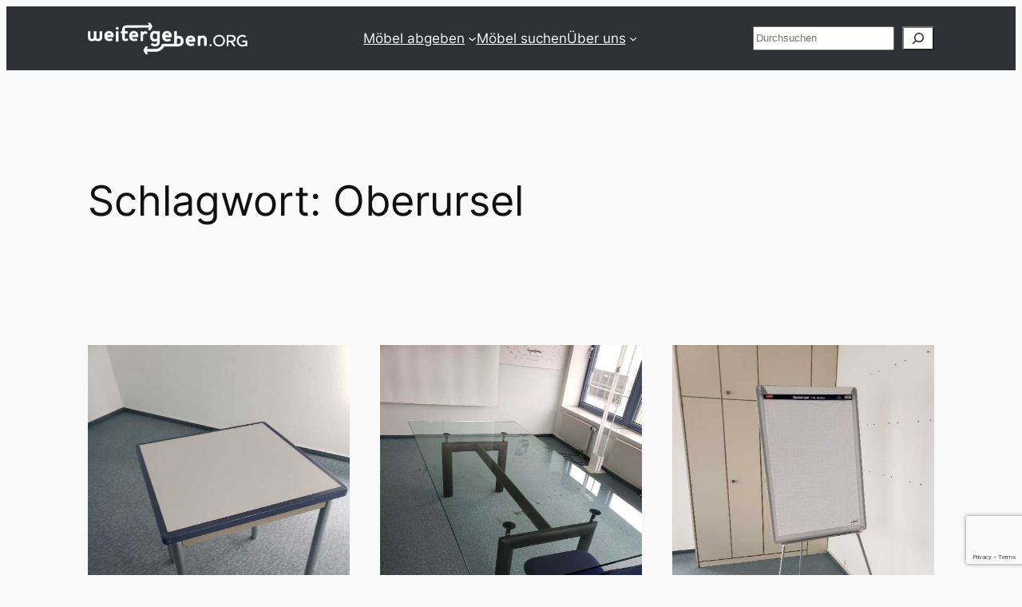

--- FILE ---
content_type: text/html; charset=utf-8
request_url: https://www.google.com/recaptcha/api2/anchor?ar=1&k=6LcxzdMZAAAAACAXchmsJ-XMhvKCGnmK808rOF80&co=aHR0cHM6Ly93ZWl0ZXJnZWJlbi5vcmc6NDQz&hl=en&v=PoyoqOPhxBO7pBk68S4YbpHZ&size=invisible&anchor-ms=20000&execute-ms=30000&cb=kw5fc39itgd6
body_size: 48800
content:
<!DOCTYPE HTML><html dir="ltr" lang="en"><head><meta http-equiv="Content-Type" content="text/html; charset=UTF-8">
<meta http-equiv="X-UA-Compatible" content="IE=edge">
<title>reCAPTCHA</title>
<style type="text/css">
/* cyrillic-ext */
@font-face {
  font-family: 'Roboto';
  font-style: normal;
  font-weight: 400;
  font-stretch: 100%;
  src: url(//fonts.gstatic.com/s/roboto/v48/KFO7CnqEu92Fr1ME7kSn66aGLdTylUAMa3GUBHMdazTgWw.woff2) format('woff2');
  unicode-range: U+0460-052F, U+1C80-1C8A, U+20B4, U+2DE0-2DFF, U+A640-A69F, U+FE2E-FE2F;
}
/* cyrillic */
@font-face {
  font-family: 'Roboto';
  font-style: normal;
  font-weight: 400;
  font-stretch: 100%;
  src: url(//fonts.gstatic.com/s/roboto/v48/KFO7CnqEu92Fr1ME7kSn66aGLdTylUAMa3iUBHMdazTgWw.woff2) format('woff2');
  unicode-range: U+0301, U+0400-045F, U+0490-0491, U+04B0-04B1, U+2116;
}
/* greek-ext */
@font-face {
  font-family: 'Roboto';
  font-style: normal;
  font-weight: 400;
  font-stretch: 100%;
  src: url(//fonts.gstatic.com/s/roboto/v48/KFO7CnqEu92Fr1ME7kSn66aGLdTylUAMa3CUBHMdazTgWw.woff2) format('woff2');
  unicode-range: U+1F00-1FFF;
}
/* greek */
@font-face {
  font-family: 'Roboto';
  font-style: normal;
  font-weight: 400;
  font-stretch: 100%;
  src: url(//fonts.gstatic.com/s/roboto/v48/KFO7CnqEu92Fr1ME7kSn66aGLdTylUAMa3-UBHMdazTgWw.woff2) format('woff2');
  unicode-range: U+0370-0377, U+037A-037F, U+0384-038A, U+038C, U+038E-03A1, U+03A3-03FF;
}
/* math */
@font-face {
  font-family: 'Roboto';
  font-style: normal;
  font-weight: 400;
  font-stretch: 100%;
  src: url(//fonts.gstatic.com/s/roboto/v48/KFO7CnqEu92Fr1ME7kSn66aGLdTylUAMawCUBHMdazTgWw.woff2) format('woff2');
  unicode-range: U+0302-0303, U+0305, U+0307-0308, U+0310, U+0312, U+0315, U+031A, U+0326-0327, U+032C, U+032F-0330, U+0332-0333, U+0338, U+033A, U+0346, U+034D, U+0391-03A1, U+03A3-03A9, U+03B1-03C9, U+03D1, U+03D5-03D6, U+03F0-03F1, U+03F4-03F5, U+2016-2017, U+2034-2038, U+203C, U+2040, U+2043, U+2047, U+2050, U+2057, U+205F, U+2070-2071, U+2074-208E, U+2090-209C, U+20D0-20DC, U+20E1, U+20E5-20EF, U+2100-2112, U+2114-2115, U+2117-2121, U+2123-214F, U+2190, U+2192, U+2194-21AE, U+21B0-21E5, U+21F1-21F2, U+21F4-2211, U+2213-2214, U+2216-22FF, U+2308-230B, U+2310, U+2319, U+231C-2321, U+2336-237A, U+237C, U+2395, U+239B-23B7, U+23D0, U+23DC-23E1, U+2474-2475, U+25AF, U+25B3, U+25B7, U+25BD, U+25C1, U+25CA, U+25CC, U+25FB, U+266D-266F, U+27C0-27FF, U+2900-2AFF, U+2B0E-2B11, U+2B30-2B4C, U+2BFE, U+3030, U+FF5B, U+FF5D, U+1D400-1D7FF, U+1EE00-1EEFF;
}
/* symbols */
@font-face {
  font-family: 'Roboto';
  font-style: normal;
  font-weight: 400;
  font-stretch: 100%;
  src: url(//fonts.gstatic.com/s/roboto/v48/KFO7CnqEu92Fr1ME7kSn66aGLdTylUAMaxKUBHMdazTgWw.woff2) format('woff2');
  unicode-range: U+0001-000C, U+000E-001F, U+007F-009F, U+20DD-20E0, U+20E2-20E4, U+2150-218F, U+2190, U+2192, U+2194-2199, U+21AF, U+21E6-21F0, U+21F3, U+2218-2219, U+2299, U+22C4-22C6, U+2300-243F, U+2440-244A, U+2460-24FF, U+25A0-27BF, U+2800-28FF, U+2921-2922, U+2981, U+29BF, U+29EB, U+2B00-2BFF, U+4DC0-4DFF, U+FFF9-FFFB, U+10140-1018E, U+10190-1019C, U+101A0, U+101D0-101FD, U+102E0-102FB, U+10E60-10E7E, U+1D2C0-1D2D3, U+1D2E0-1D37F, U+1F000-1F0FF, U+1F100-1F1AD, U+1F1E6-1F1FF, U+1F30D-1F30F, U+1F315, U+1F31C, U+1F31E, U+1F320-1F32C, U+1F336, U+1F378, U+1F37D, U+1F382, U+1F393-1F39F, U+1F3A7-1F3A8, U+1F3AC-1F3AF, U+1F3C2, U+1F3C4-1F3C6, U+1F3CA-1F3CE, U+1F3D4-1F3E0, U+1F3ED, U+1F3F1-1F3F3, U+1F3F5-1F3F7, U+1F408, U+1F415, U+1F41F, U+1F426, U+1F43F, U+1F441-1F442, U+1F444, U+1F446-1F449, U+1F44C-1F44E, U+1F453, U+1F46A, U+1F47D, U+1F4A3, U+1F4B0, U+1F4B3, U+1F4B9, U+1F4BB, U+1F4BF, U+1F4C8-1F4CB, U+1F4D6, U+1F4DA, U+1F4DF, U+1F4E3-1F4E6, U+1F4EA-1F4ED, U+1F4F7, U+1F4F9-1F4FB, U+1F4FD-1F4FE, U+1F503, U+1F507-1F50B, U+1F50D, U+1F512-1F513, U+1F53E-1F54A, U+1F54F-1F5FA, U+1F610, U+1F650-1F67F, U+1F687, U+1F68D, U+1F691, U+1F694, U+1F698, U+1F6AD, U+1F6B2, U+1F6B9-1F6BA, U+1F6BC, U+1F6C6-1F6CF, U+1F6D3-1F6D7, U+1F6E0-1F6EA, U+1F6F0-1F6F3, U+1F6F7-1F6FC, U+1F700-1F7FF, U+1F800-1F80B, U+1F810-1F847, U+1F850-1F859, U+1F860-1F887, U+1F890-1F8AD, U+1F8B0-1F8BB, U+1F8C0-1F8C1, U+1F900-1F90B, U+1F93B, U+1F946, U+1F984, U+1F996, U+1F9E9, U+1FA00-1FA6F, U+1FA70-1FA7C, U+1FA80-1FA89, U+1FA8F-1FAC6, U+1FACE-1FADC, U+1FADF-1FAE9, U+1FAF0-1FAF8, U+1FB00-1FBFF;
}
/* vietnamese */
@font-face {
  font-family: 'Roboto';
  font-style: normal;
  font-weight: 400;
  font-stretch: 100%;
  src: url(//fonts.gstatic.com/s/roboto/v48/KFO7CnqEu92Fr1ME7kSn66aGLdTylUAMa3OUBHMdazTgWw.woff2) format('woff2');
  unicode-range: U+0102-0103, U+0110-0111, U+0128-0129, U+0168-0169, U+01A0-01A1, U+01AF-01B0, U+0300-0301, U+0303-0304, U+0308-0309, U+0323, U+0329, U+1EA0-1EF9, U+20AB;
}
/* latin-ext */
@font-face {
  font-family: 'Roboto';
  font-style: normal;
  font-weight: 400;
  font-stretch: 100%;
  src: url(//fonts.gstatic.com/s/roboto/v48/KFO7CnqEu92Fr1ME7kSn66aGLdTylUAMa3KUBHMdazTgWw.woff2) format('woff2');
  unicode-range: U+0100-02BA, U+02BD-02C5, U+02C7-02CC, U+02CE-02D7, U+02DD-02FF, U+0304, U+0308, U+0329, U+1D00-1DBF, U+1E00-1E9F, U+1EF2-1EFF, U+2020, U+20A0-20AB, U+20AD-20C0, U+2113, U+2C60-2C7F, U+A720-A7FF;
}
/* latin */
@font-face {
  font-family: 'Roboto';
  font-style: normal;
  font-weight: 400;
  font-stretch: 100%;
  src: url(//fonts.gstatic.com/s/roboto/v48/KFO7CnqEu92Fr1ME7kSn66aGLdTylUAMa3yUBHMdazQ.woff2) format('woff2');
  unicode-range: U+0000-00FF, U+0131, U+0152-0153, U+02BB-02BC, U+02C6, U+02DA, U+02DC, U+0304, U+0308, U+0329, U+2000-206F, U+20AC, U+2122, U+2191, U+2193, U+2212, U+2215, U+FEFF, U+FFFD;
}
/* cyrillic-ext */
@font-face {
  font-family: 'Roboto';
  font-style: normal;
  font-weight: 500;
  font-stretch: 100%;
  src: url(//fonts.gstatic.com/s/roboto/v48/KFO7CnqEu92Fr1ME7kSn66aGLdTylUAMa3GUBHMdazTgWw.woff2) format('woff2');
  unicode-range: U+0460-052F, U+1C80-1C8A, U+20B4, U+2DE0-2DFF, U+A640-A69F, U+FE2E-FE2F;
}
/* cyrillic */
@font-face {
  font-family: 'Roboto';
  font-style: normal;
  font-weight: 500;
  font-stretch: 100%;
  src: url(//fonts.gstatic.com/s/roboto/v48/KFO7CnqEu92Fr1ME7kSn66aGLdTylUAMa3iUBHMdazTgWw.woff2) format('woff2');
  unicode-range: U+0301, U+0400-045F, U+0490-0491, U+04B0-04B1, U+2116;
}
/* greek-ext */
@font-face {
  font-family: 'Roboto';
  font-style: normal;
  font-weight: 500;
  font-stretch: 100%;
  src: url(//fonts.gstatic.com/s/roboto/v48/KFO7CnqEu92Fr1ME7kSn66aGLdTylUAMa3CUBHMdazTgWw.woff2) format('woff2');
  unicode-range: U+1F00-1FFF;
}
/* greek */
@font-face {
  font-family: 'Roboto';
  font-style: normal;
  font-weight: 500;
  font-stretch: 100%;
  src: url(//fonts.gstatic.com/s/roboto/v48/KFO7CnqEu92Fr1ME7kSn66aGLdTylUAMa3-UBHMdazTgWw.woff2) format('woff2');
  unicode-range: U+0370-0377, U+037A-037F, U+0384-038A, U+038C, U+038E-03A1, U+03A3-03FF;
}
/* math */
@font-face {
  font-family: 'Roboto';
  font-style: normal;
  font-weight: 500;
  font-stretch: 100%;
  src: url(//fonts.gstatic.com/s/roboto/v48/KFO7CnqEu92Fr1ME7kSn66aGLdTylUAMawCUBHMdazTgWw.woff2) format('woff2');
  unicode-range: U+0302-0303, U+0305, U+0307-0308, U+0310, U+0312, U+0315, U+031A, U+0326-0327, U+032C, U+032F-0330, U+0332-0333, U+0338, U+033A, U+0346, U+034D, U+0391-03A1, U+03A3-03A9, U+03B1-03C9, U+03D1, U+03D5-03D6, U+03F0-03F1, U+03F4-03F5, U+2016-2017, U+2034-2038, U+203C, U+2040, U+2043, U+2047, U+2050, U+2057, U+205F, U+2070-2071, U+2074-208E, U+2090-209C, U+20D0-20DC, U+20E1, U+20E5-20EF, U+2100-2112, U+2114-2115, U+2117-2121, U+2123-214F, U+2190, U+2192, U+2194-21AE, U+21B0-21E5, U+21F1-21F2, U+21F4-2211, U+2213-2214, U+2216-22FF, U+2308-230B, U+2310, U+2319, U+231C-2321, U+2336-237A, U+237C, U+2395, U+239B-23B7, U+23D0, U+23DC-23E1, U+2474-2475, U+25AF, U+25B3, U+25B7, U+25BD, U+25C1, U+25CA, U+25CC, U+25FB, U+266D-266F, U+27C0-27FF, U+2900-2AFF, U+2B0E-2B11, U+2B30-2B4C, U+2BFE, U+3030, U+FF5B, U+FF5D, U+1D400-1D7FF, U+1EE00-1EEFF;
}
/* symbols */
@font-face {
  font-family: 'Roboto';
  font-style: normal;
  font-weight: 500;
  font-stretch: 100%;
  src: url(//fonts.gstatic.com/s/roboto/v48/KFO7CnqEu92Fr1ME7kSn66aGLdTylUAMaxKUBHMdazTgWw.woff2) format('woff2');
  unicode-range: U+0001-000C, U+000E-001F, U+007F-009F, U+20DD-20E0, U+20E2-20E4, U+2150-218F, U+2190, U+2192, U+2194-2199, U+21AF, U+21E6-21F0, U+21F3, U+2218-2219, U+2299, U+22C4-22C6, U+2300-243F, U+2440-244A, U+2460-24FF, U+25A0-27BF, U+2800-28FF, U+2921-2922, U+2981, U+29BF, U+29EB, U+2B00-2BFF, U+4DC0-4DFF, U+FFF9-FFFB, U+10140-1018E, U+10190-1019C, U+101A0, U+101D0-101FD, U+102E0-102FB, U+10E60-10E7E, U+1D2C0-1D2D3, U+1D2E0-1D37F, U+1F000-1F0FF, U+1F100-1F1AD, U+1F1E6-1F1FF, U+1F30D-1F30F, U+1F315, U+1F31C, U+1F31E, U+1F320-1F32C, U+1F336, U+1F378, U+1F37D, U+1F382, U+1F393-1F39F, U+1F3A7-1F3A8, U+1F3AC-1F3AF, U+1F3C2, U+1F3C4-1F3C6, U+1F3CA-1F3CE, U+1F3D4-1F3E0, U+1F3ED, U+1F3F1-1F3F3, U+1F3F5-1F3F7, U+1F408, U+1F415, U+1F41F, U+1F426, U+1F43F, U+1F441-1F442, U+1F444, U+1F446-1F449, U+1F44C-1F44E, U+1F453, U+1F46A, U+1F47D, U+1F4A3, U+1F4B0, U+1F4B3, U+1F4B9, U+1F4BB, U+1F4BF, U+1F4C8-1F4CB, U+1F4D6, U+1F4DA, U+1F4DF, U+1F4E3-1F4E6, U+1F4EA-1F4ED, U+1F4F7, U+1F4F9-1F4FB, U+1F4FD-1F4FE, U+1F503, U+1F507-1F50B, U+1F50D, U+1F512-1F513, U+1F53E-1F54A, U+1F54F-1F5FA, U+1F610, U+1F650-1F67F, U+1F687, U+1F68D, U+1F691, U+1F694, U+1F698, U+1F6AD, U+1F6B2, U+1F6B9-1F6BA, U+1F6BC, U+1F6C6-1F6CF, U+1F6D3-1F6D7, U+1F6E0-1F6EA, U+1F6F0-1F6F3, U+1F6F7-1F6FC, U+1F700-1F7FF, U+1F800-1F80B, U+1F810-1F847, U+1F850-1F859, U+1F860-1F887, U+1F890-1F8AD, U+1F8B0-1F8BB, U+1F8C0-1F8C1, U+1F900-1F90B, U+1F93B, U+1F946, U+1F984, U+1F996, U+1F9E9, U+1FA00-1FA6F, U+1FA70-1FA7C, U+1FA80-1FA89, U+1FA8F-1FAC6, U+1FACE-1FADC, U+1FADF-1FAE9, U+1FAF0-1FAF8, U+1FB00-1FBFF;
}
/* vietnamese */
@font-face {
  font-family: 'Roboto';
  font-style: normal;
  font-weight: 500;
  font-stretch: 100%;
  src: url(//fonts.gstatic.com/s/roboto/v48/KFO7CnqEu92Fr1ME7kSn66aGLdTylUAMa3OUBHMdazTgWw.woff2) format('woff2');
  unicode-range: U+0102-0103, U+0110-0111, U+0128-0129, U+0168-0169, U+01A0-01A1, U+01AF-01B0, U+0300-0301, U+0303-0304, U+0308-0309, U+0323, U+0329, U+1EA0-1EF9, U+20AB;
}
/* latin-ext */
@font-face {
  font-family: 'Roboto';
  font-style: normal;
  font-weight: 500;
  font-stretch: 100%;
  src: url(//fonts.gstatic.com/s/roboto/v48/KFO7CnqEu92Fr1ME7kSn66aGLdTylUAMa3KUBHMdazTgWw.woff2) format('woff2');
  unicode-range: U+0100-02BA, U+02BD-02C5, U+02C7-02CC, U+02CE-02D7, U+02DD-02FF, U+0304, U+0308, U+0329, U+1D00-1DBF, U+1E00-1E9F, U+1EF2-1EFF, U+2020, U+20A0-20AB, U+20AD-20C0, U+2113, U+2C60-2C7F, U+A720-A7FF;
}
/* latin */
@font-face {
  font-family: 'Roboto';
  font-style: normal;
  font-weight: 500;
  font-stretch: 100%;
  src: url(//fonts.gstatic.com/s/roboto/v48/KFO7CnqEu92Fr1ME7kSn66aGLdTylUAMa3yUBHMdazQ.woff2) format('woff2');
  unicode-range: U+0000-00FF, U+0131, U+0152-0153, U+02BB-02BC, U+02C6, U+02DA, U+02DC, U+0304, U+0308, U+0329, U+2000-206F, U+20AC, U+2122, U+2191, U+2193, U+2212, U+2215, U+FEFF, U+FFFD;
}
/* cyrillic-ext */
@font-face {
  font-family: 'Roboto';
  font-style: normal;
  font-weight: 900;
  font-stretch: 100%;
  src: url(//fonts.gstatic.com/s/roboto/v48/KFO7CnqEu92Fr1ME7kSn66aGLdTylUAMa3GUBHMdazTgWw.woff2) format('woff2');
  unicode-range: U+0460-052F, U+1C80-1C8A, U+20B4, U+2DE0-2DFF, U+A640-A69F, U+FE2E-FE2F;
}
/* cyrillic */
@font-face {
  font-family: 'Roboto';
  font-style: normal;
  font-weight: 900;
  font-stretch: 100%;
  src: url(//fonts.gstatic.com/s/roboto/v48/KFO7CnqEu92Fr1ME7kSn66aGLdTylUAMa3iUBHMdazTgWw.woff2) format('woff2');
  unicode-range: U+0301, U+0400-045F, U+0490-0491, U+04B0-04B1, U+2116;
}
/* greek-ext */
@font-face {
  font-family: 'Roboto';
  font-style: normal;
  font-weight: 900;
  font-stretch: 100%;
  src: url(//fonts.gstatic.com/s/roboto/v48/KFO7CnqEu92Fr1ME7kSn66aGLdTylUAMa3CUBHMdazTgWw.woff2) format('woff2');
  unicode-range: U+1F00-1FFF;
}
/* greek */
@font-face {
  font-family: 'Roboto';
  font-style: normal;
  font-weight: 900;
  font-stretch: 100%;
  src: url(//fonts.gstatic.com/s/roboto/v48/KFO7CnqEu92Fr1ME7kSn66aGLdTylUAMa3-UBHMdazTgWw.woff2) format('woff2');
  unicode-range: U+0370-0377, U+037A-037F, U+0384-038A, U+038C, U+038E-03A1, U+03A3-03FF;
}
/* math */
@font-face {
  font-family: 'Roboto';
  font-style: normal;
  font-weight: 900;
  font-stretch: 100%;
  src: url(//fonts.gstatic.com/s/roboto/v48/KFO7CnqEu92Fr1ME7kSn66aGLdTylUAMawCUBHMdazTgWw.woff2) format('woff2');
  unicode-range: U+0302-0303, U+0305, U+0307-0308, U+0310, U+0312, U+0315, U+031A, U+0326-0327, U+032C, U+032F-0330, U+0332-0333, U+0338, U+033A, U+0346, U+034D, U+0391-03A1, U+03A3-03A9, U+03B1-03C9, U+03D1, U+03D5-03D6, U+03F0-03F1, U+03F4-03F5, U+2016-2017, U+2034-2038, U+203C, U+2040, U+2043, U+2047, U+2050, U+2057, U+205F, U+2070-2071, U+2074-208E, U+2090-209C, U+20D0-20DC, U+20E1, U+20E5-20EF, U+2100-2112, U+2114-2115, U+2117-2121, U+2123-214F, U+2190, U+2192, U+2194-21AE, U+21B0-21E5, U+21F1-21F2, U+21F4-2211, U+2213-2214, U+2216-22FF, U+2308-230B, U+2310, U+2319, U+231C-2321, U+2336-237A, U+237C, U+2395, U+239B-23B7, U+23D0, U+23DC-23E1, U+2474-2475, U+25AF, U+25B3, U+25B7, U+25BD, U+25C1, U+25CA, U+25CC, U+25FB, U+266D-266F, U+27C0-27FF, U+2900-2AFF, U+2B0E-2B11, U+2B30-2B4C, U+2BFE, U+3030, U+FF5B, U+FF5D, U+1D400-1D7FF, U+1EE00-1EEFF;
}
/* symbols */
@font-face {
  font-family: 'Roboto';
  font-style: normal;
  font-weight: 900;
  font-stretch: 100%;
  src: url(//fonts.gstatic.com/s/roboto/v48/KFO7CnqEu92Fr1ME7kSn66aGLdTylUAMaxKUBHMdazTgWw.woff2) format('woff2');
  unicode-range: U+0001-000C, U+000E-001F, U+007F-009F, U+20DD-20E0, U+20E2-20E4, U+2150-218F, U+2190, U+2192, U+2194-2199, U+21AF, U+21E6-21F0, U+21F3, U+2218-2219, U+2299, U+22C4-22C6, U+2300-243F, U+2440-244A, U+2460-24FF, U+25A0-27BF, U+2800-28FF, U+2921-2922, U+2981, U+29BF, U+29EB, U+2B00-2BFF, U+4DC0-4DFF, U+FFF9-FFFB, U+10140-1018E, U+10190-1019C, U+101A0, U+101D0-101FD, U+102E0-102FB, U+10E60-10E7E, U+1D2C0-1D2D3, U+1D2E0-1D37F, U+1F000-1F0FF, U+1F100-1F1AD, U+1F1E6-1F1FF, U+1F30D-1F30F, U+1F315, U+1F31C, U+1F31E, U+1F320-1F32C, U+1F336, U+1F378, U+1F37D, U+1F382, U+1F393-1F39F, U+1F3A7-1F3A8, U+1F3AC-1F3AF, U+1F3C2, U+1F3C4-1F3C6, U+1F3CA-1F3CE, U+1F3D4-1F3E0, U+1F3ED, U+1F3F1-1F3F3, U+1F3F5-1F3F7, U+1F408, U+1F415, U+1F41F, U+1F426, U+1F43F, U+1F441-1F442, U+1F444, U+1F446-1F449, U+1F44C-1F44E, U+1F453, U+1F46A, U+1F47D, U+1F4A3, U+1F4B0, U+1F4B3, U+1F4B9, U+1F4BB, U+1F4BF, U+1F4C8-1F4CB, U+1F4D6, U+1F4DA, U+1F4DF, U+1F4E3-1F4E6, U+1F4EA-1F4ED, U+1F4F7, U+1F4F9-1F4FB, U+1F4FD-1F4FE, U+1F503, U+1F507-1F50B, U+1F50D, U+1F512-1F513, U+1F53E-1F54A, U+1F54F-1F5FA, U+1F610, U+1F650-1F67F, U+1F687, U+1F68D, U+1F691, U+1F694, U+1F698, U+1F6AD, U+1F6B2, U+1F6B9-1F6BA, U+1F6BC, U+1F6C6-1F6CF, U+1F6D3-1F6D7, U+1F6E0-1F6EA, U+1F6F0-1F6F3, U+1F6F7-1F6FC, U+1F700-1F7FF, U+1F800-1F80B, U+1F810-1F847, U+1F850-1F859, U+1F860-1F887, U+1F890-1F8AD, U+1F8B0-1F8BB, U+1F8C0-1F8C1, U+1F900-1F90B, U+1F93B, U+1F946, U+1F984, U+1F996, U+1F9E9, U+1FA00-1FA6F, U+1FA70-1FA7C, U+1FA80-1FA89, U+1FA8F-1FAC6, U+1FACE-1FADC, U+1FADF-1FAE9, U+1FAF0-1FAF8, U+1FB00-1FBFF;
}
/* vietnamese */
@font-face {
  font-family: 'Roboto';
  font-style: normal;
  font-weight: 900;
  font-stretch: 100%;
  src: url(//fonts.gstatic.com/s/roboto/v48/KFO7CnqEu92Fr1ME7kSn66aGLdTylUAMa3OUBHMdazTgWw.woff2) format('woff2');
  unicode-range: U+0102-0103, U+0110-0111, U+0128-0129, U+0168-0169, U+01A0-01A1, U+01AF-01B0, U+0300-0301, U+0303-0304, U+0308-0309, U+0323, U+0329, U+1EA0-1EF9, U+20AB;
}
/* latin-ext */
@font-face {
  font-family: 'Roboto';
  font-style: normal;
  font-weight: 900;
  font-stretch: 100%;
  src: url(//fonts.gstatic.com/s/roboto/v48/KFO7CnqEu92Fr1ME7kSn66aGLdTylUAMa3KUBHMdazTgWw.woff2) format('woff2');
  unicode-range: U+0100-02BA, U+02BD-02C5, U+02C7-02CC, U+02CE-02D7, U+02DD-02FF, U+0304, U+0308, U+0329, U+1D00-1DBF, U+1E00-1E9F, U+1EF2-1EFF, U+2020, U+20A0-20AB, U+20AD-20C0, U+2113, U+2C60-2C7F, U+A720-A7FF;
}
/* latin */
@font-face {
  font-family: 'Roboto';
  font-style: normal;
  font-weight: 900;
  font-stretch: 100%;
  src: url(//fonts.gstatic.com/s/roboto/v48/KFO7CnqEu92Fr1ME7kSn66aGLdTylUAMa3yUBHMdazQ.woff2) format('woff2');
  unicode-range: U+0000-00FF, U+0131, U+0152-0153, U+02BB-02BC, U+02C6, U+02DA, U+02DC, U+0304, U+0308, U+0329, U+2000-206F, U+20AC, U+2122, U+2191, U+2193, U+2212, U+2215, U+FEFF, U+FFFD;
}

</style>
<link rel="stylesheet" type="text/css" href="https://www.gstatic.com/recaptcha/releases/PoyoqOPhxBO7pBk68S4YbpHZ/styles__ltr.css">
<script nonce="_N0NvIbtLDlbpfnETpcF1g" type="text/javascript">window['__recaptcha_api'] = 'https://www.google.com/recaptcha/api2/';</script>
<script type="text/javascript" src="https://www.gstatic.com/recaptcha/releases/PoyoqOPhxBO7pBk68S4YbpHZ/recaptcha__en.js" nonce="_N0NvIbtLDlbpfnETpcF1g">
      
    </script></head>
<body><div id="rc-anchor-alert" class="rc-anchor-alert"></div>
<input type="hidden" id="recaptcha-token" value="[base64]">
<script type="text/javascript" nonce="_N0NvIbtLDlbpfnETpcF1g">
      recaptcha.anchor.Main.init("[\x22ainput\x22,[\x22bgdata\x22,\x22\x22,\[base64]/[base64]/[base64]/[base64]/[base64]/UltsKytdPUU6KEU8MjA0OD9SW2wrK109RT4+NnwxOTI6KChFJjY0NTEyKT09NTUyOTYmJk0rMTxjLmxlbmd0aCYmKGMuY2hhckNvZGVBdChNKzEpJjY0NTEyKT09NTYzMjA/[base64]/[base64]/[base64]/[base64]/[base64]/[base64]/[base64]\x22,\[base64]\\u003d\\u003d\x22,\x22ZMOLw7fCvBDCm8Ktw5vDgTnCthpbw7/Do8KffcKww6LCqsKAw6fCpUvDqgwbMcOmF3nCgG3DrXMJJcKjMD85w59UGgZ/[base64]/Drx8OFx3Cl8KZwoRlOsKLVkPDpcKzAlh6wr5Pw5jDgEbCmElAMy7Cl8KuFcKuwoUIVgpgFTgaf8Kkw6x/JsOVDcKtWzJ5w5rDi8KLwosWBGrClBHCv8KlDS9hTsKJLQXCj0LCo3l4QwUpw77CpMKNwonCk3fDkMO1woIIGcKhw63CnkbChMKfZcK9w58WEsKNwq/[base64]/eCvCiVHDt8O3w77CpnLCr8KkwoxowrtBwq80wpVQfcOjd2fChsOOdVFZE8K7w7ZWUV0gw48iwrzDsWFIX8ONwqIpw5lsOcO/S8KXwp3DpcKAeHHCiCLCgVDDv8OMM8Kkwq4nDirCoDDCvMObwr3CksKRw6jCi3DCsMOCwrnDjcOTwqbCjsOMAcKHRGQ7OAPCu8ODw4vDvCZQVCFmBsOMGgolwr/DqjzDhMOSwovDg8O5w7LDnzfDlw8Dw6vCkRbDtn89w6TCrMKUZ8KZw7nDl8O2w48pwqFsw5/[base64]/w5AxfgtIw7EFWMOzw54bwrDCgsKWw7I7wozDlsO5asOoEsKoS8Kuw6nDl8OYwrI9dxwhdVIXNcKww57DtcKOwrDCuMO7w6R6wqkZEFYdfQfCgjl3w74WA8OjwpTCrTXDj8KVdAHCgcKmwrHCicKEBsORw7vDo8Oiw7PCokDCs0gowo/Ct8OWwqUzw64Mw6rCu8KAw6okXcKeIsOoScKGw6HDuXMMbl4Pw43CsisgwqLCssOGw4haGMOlw5tvw6XCusK4wqFjw7kcHjlwF8Khw6hHwohLYQrDuMKvHzUGw6gYL0DCvcOWw5F7VMKpwp/DkkcdwpVAw4fChlfDgHh/w53DrFktH3BZNURYd8K1woInwq4TAMORwoIiwr12ShnDg8Kow79/w7BRIcOQw7PDuBIBwoXDiH/CkQEPEWMZw4siY8O6IcKWw5Unw4F2F8KDw5nChFjCqg/[base64]/Dq8KpY8O/bSkwwq0VTcKpXC3Cjx4pYsOECcKlZcK/Y8Opw5nDk8Ofw6fCrsKPCsOoWcOSw6XCklwZwpjDvSTDtMOvQGrDnWIzAMOIbMOYwqXCjAM3S8KdAcOwwpxqZMOZDAUveQPDmTA/wq7DlcKWw7ROwq83AXd/LT7CgBDDkMKBw4d7cGZ/wqvDoTXDgQ9BOg8BLsKtwpsOHTN7CMObwrXDmcO0SsOiw51bBVkpCMOzw6cBFsKxw5DDrMOdGsOzCBF4wo7DqnrDlMO5ABrCrMOhdG03w4DCjGHCvl/CslhNw4FywoECwrJUwrTCvhzCuyzDkFAFw7Umw4U8w47DgcK2wqHCk8OhFXrDo8OpZTUAw6sIwpdrwpZlw6wKNkBQw47DkMO/w6zCkMKbwpFkdE95wqNcc3TCocO4wrXDscK7wqMaw5crD1BBLShyVWFUw4IRwrrCh8KEwoDCoQnDicKtwr3DmmBTw7VSw45Ww7nCiiTDjcKow5XCo8O0w6bCu149CcO1C8KQwoBWJMKJwpHDqcKQIMOlU8OHwqzCpnk/[base64]/A2jCosOecMOadS83KsOHRTNUIcOaw5Atw6DDgjnDuRPDkxBFC3M2e8KBw4HDpcKScn3DkcKIB8O1PMOTwoLDgzgHYQpewrnDuMOzwqRqw5HDuFXCnQbDoF80wpPCmUrDsSHCr3ovw7ASCFdQwoLDlR3Cm8OBw6TDoDDDtMOCJsO8PMKRw6k6U0otw551wpUSRTbDul/CsH3DuxnCiwTCrMKfK8OAw7gIwp7DvFHDo8KEwp9LwpDDvsOYBlRYLsOsFcK4wrUowoIowokWGUXDqR/DvsOxcinCicOFSWBjw5BrY8KXw68uw75+ZmAQw5vDlTLDoCTDt8OLRsKCCEzDqWpAeMOdwr/DpcOTwq/DmxdsIl3DvHLCiMOOw6nDoh3CrAXCtsKKZijDjm3DgkfDtjPDlUzDhMKLwrQ+TsKcem/Cll51Hh/CqcKawosuwrAwb8Ocwp58wpDCn8OUw4giwpDCmsOfw53CqjzCgB0SwrzDoBXCnzkfc2JlW1olwrlzcMKjwpRfw5lDwrjDgiLDr3BqAx9gw47CrMOGIBh5wrLDu8Kxw6LDv8OEJm3Cu8KMFWjCpC/CgX3DsMOewqjCqDFEw607SiULEsKzEjbCkWAWd1LDrsKqwqHDgcK6cxjDk8KHw4swesK2w7jDpsOEw6DCqcKsVMOzwpdTw44iwrjCkcKLwr3DpsKKwp3DlMKAwo/CvVpjFjzCucOWQcKmCUppwr9MwpTCssKsw6zDtRjCt8KbwrvDuQsSKlYvHlLCoFTDi8OZw5s9wo04EMKPwq3CtsOFw4sOw5Bzw6MiwohUwqFgC8OYIMKPEMOWdcKyw743HsOiC8OSwq/DrRbCksOxL2HCtcOiw7dGwp1seXJTXw/Dg2ZRwqHCtMOXP3N1wpLDmg/DqyMPXMKXRgVTRjVaH8KyelVOPcOYIsO7aUDCkcOxQSLDncOqwqIOJ2nCvcKKwo7Ds3fDhmLDvHlww7jDuMKrLMKZRsKjYlrDtcOSYsORwoLCnRPDuj5EwqHCgMKdw4vCgGbCmQnDg8KCKMKfG0p/N8KRw6vChcKUwoMPw6rDisOQU8OZw7hCwqg4V3zDqcKJw4ZiVyEyw4UCbRnCqivCkgbChUpww5E7a8KFwq7Dlz9Ow7tKNE/[base64]/w4jCjcOrdsKEw7jCqMO0IEwxFgFpO8OudXrDoMO3JG7ClVE5ecKpw6vCucO9w4ASXsOiO8OBwq4cwqhmbRzCp8Ovw4jCjcKxdhUuw7o1woPCrcKRa8K4GcKvasKZEsKSLF4kwroqV14CF3TCuhN/w57Di31TwodLNj1oQsOKAsKswpI0BMKoBhVgwr0NSsK2w5gJNcK2w6dTw6V3DTzDpMK9w6RFCcOnw61LY8O/fRfCpUzCulXCkj3CgA3DgHhWWMOuLsO/[base64]/CkhtKw7DCqMO9wpHCqQDCvls2XMKcUsKgHMOPR8KfLU/CoU0tKDYWWV7DlR8cw5DDicOyQMK5w6lQXcOHNMKFIMKeUHVjQjxxLC/DqE8Owr51w7zDuVh6asKRw7zDk8O0M8Kzw7xMKU8sc8OPwo3CmjLDlB/Ck8O0SXJLwqgxwrloa8KcXDPClMO+w6rChA3Cmxx5w4XDvmLDkCjCvQdPw7XDn8O/wr0cw78GOsKQMk7DqMKwMMOZw47DiylPw5zDqMKDDWoEBcOKEl4/dsOhTm3DocKzw5XCrGVUaBcDw4fChsOiw652w7fDpmrCsDRHw47CuCFiwp0kbj0PQEvDnMKxw7zCo8Kaw7wyWA3DtiRMwrkrEsKRccOlwoHCiTIgWgHCv3vDn1wOw6ATw6fDhyR/[base64]/MMKLw5MZDn7DthBXKTZGw5kpw5AaZcOnBTlEMsKZfVbDh0k2fMOww5EBw5TCk8KaRMKkw6DCh8K8wpt/OWnCpsK6woTCp2DDrUgAw5AQw4tSw5LDtljCksO/JcKrw6QyLsKXTsO5wq9APMKFw41Gw7PDkMKFw5PCsS/[base64]/w6NZIgsnJFHDuQTCqMOpSAsxw4/CvcOEwq7Cmhx6w64ywpXDiCzDjjIiwqzCjsOuCsOvFcK7w7pVVMKuw4w1w6DCqsKGaEcpP8Olc8K0w43DgyFnw4kMw6nCk3PDiQxbbsKTw5YHwq0UOEnDvMOlcETDg3tNOMOZHGfDgX/[base64]/Dq3jCisKLw7fCsgIwesK3wrtIGRzCj8KMEGjCmcOPAnVUaijDrXbCq2xAw7QEa8KtQsOaw7fCu8KHLWfDvMOPwqHDlsKcw6Irw7R2YsKMwp/CkcKcw5/ChhDCusKAPDR0VWrDk8OjwqcRJxE+wpzDl2JbbMKow48wTsKpTE/CuTbCt3nDgGUOBxjDjcODwpJgYMO0PgrCgcKFTkNAwpjCpcKNw7TDjzzDtmgCwpwzV8KfZ8OUSRM4wrnCgTvDlcOVEGrCt2NhwqvCoMK+wq8IJcOSLXbCisKSZTHCsnVAW8OgKsK/wobDn8KBQsKFMcOtI2NrwqDCtsKywoLDu8KqLzvDhsOWw5ZwO8K/w6HDrcKKw7RxEwHDl8KWUSsdSFbCg8Orw5fDlcK5TFFxb8OpA8KWw4Few51CXHPDncKwwosIwq/[base64]/Ch2/Cu8KyIGxKwpFYw4pBZ8OswqEGFnXCmkUiwqxYGMOJUVHDoCXCog3Dkl5uBMOtPsKjecK2FMOKY8KCw6hSfChFPxrDuMKtSBPCo8KWw7vDpgDDnsOVw6J7ZlnDrGnDpAhVwqcfUcKybcO0wrlkc2oxdMOWw71cB8KvaT/DjjrDgjkGE3UQO8Knwqolf8Ouwp5Fwos2wqfChmUvwpteWQfDv8OkcMOMXCXDvx8WBUvDsWXCsMOjScOcERMicFjDhcOPwqbDqQTCuTY2wqTCpALCncKTw6/DlsOpGMOaw47DgMKPZDcZDsKZw7fDv3xSw7TDm0LDsMOjMV/[base64]/wobCosOOIcOZUMOMQBPCm8O9YcOzdhMOw7UJw6jDicOnesKdCMKcwoHDvBbCmUpZw77Dti7CqDtCwrbDu1Ekw6QJWGc4wqUHw6VVJF3DsRLCtsK/w4LChWvCuMKGNcOxRGphFcKHEcKCwqXDt1LCqcOKHsKKIyXCkcKZwoTDtMKRKhnCi8KgXsKpwr9eworDrsObwpfCg8OGVnDCrEnCjMOsw5wcwp/CvMKNAjItJGlRw7PCiVRcJQTCiENPwrfDr8K/w7k/McOUw512woVTwrw7ZC/DnsOywrcpb8KpwqJxccKiwpdJwqzCpho9NcKawq/Cp8O5w75iw6zCvgTDmiQGER1kbmXDoMO4w4ZhUx47w5bDm8OFw47Dvz/Cr8OEclUOwo3DmlAPG8KDwr3DpMOdbsO4HsKfwrDDuU5/FnfDkCvCs8OdwqfDsgXCksOWExbCk8KOw7AIcl/CqELDqS3DuRTCoQtuw4HDtX9HTBEcRMKTTRw5dw3ClsKQZ1MVTMOnPsO5woMkw4hLcMKvOm1wwo/Cg8KuFzrCrMKaM8Kew6FIwpoQTn5BwrLCsk3DtCpNw6tBw4Y4JsOXwrtibyXCvMKeeUwew7PDmsKjw6vDrsOAwqvCrVXDsFbCkH/DpkzDqsKHQmLCgnM1GsKTw5Zyw5LDiEbCiMOvPHbDqh/CvcOTWcK3FMKiwoHCmXwPw7kAwr01JMKMwqxxwp7DvnXDhsKbDU7ClxhsQcOgDWbDoAInBG1MWMOiwrHCocK6w79cPQTDgMO3SmJRw6tCTkHDoy3Co8KpbMKDHsOXesK0w5vCryrDjgzCpMKww4Iaw7NyC8Ogwr3CrBLCnxXDtRHCuHzDgjTCtnzDthscTV/DiAYLUhVbAcKhTx3DoMO6wr7Dj8K3wphxw7o8w4bDrkrCplJ1ZMKBMxUvbDzCicO5EhLDocOZwoDDmhtxGnDCicKZwrNKccKvwrgpwrU1OMOOQxM/[base64]/[base64]/[base64]/[base64]/w6HDlxg4wq50wr7CgsOswrZXLEQ5acO7w6dGwpYOQW1vdsO8w54yYn8STjrCo1zDpigEwo3ChGfDg8ONdmhMSMKtwr7DhwvDpgIoK0HDiMK8wpMTw6BNZMKnwobDjsKtwq/[base64]/DMKQb2bDvB/CpcK8woR5J0R8DX5iw4UDw7x2wpzDiMKkw43CiCjCnABLQcOaw4YjCynCtsOxwq5uDSpjwpQRb8KvViDCqSIYwo/[base64]/DgnjDvMK2wq7CnMKowpTCnzrCtcKWw7DCqMO6acOhX3IpDHdDOXDDsVwGw4XCr03Ci8OHXCE2c8KDfCHDlzvCu0zDhMOaPMKHXhTDjsKXYxrCosKNIMKVTXzCqn/DglLCtwtlfMKjwotDw6fCmsKEw5bCp0/Cg2BDPiBvEUBbbcKtM1pRw4/DrMKzL3EeCMOUHyVKwoXCt8OGw79Bw5TDrjjDnCDCnsKIIEjDom8NFEVoPHIZw58vw7HChmDCicOqwqrCgV0kw73CuxoCwq3CinA8fQnCmFvCosK7w79owp3Cq8O3wqXDsMOLw7J3WSIYIcKWZkc6w5TDmMOmMcORAsO8HcK3w63CiCo+E8OWc8O1wottw4XDmQPDpg/DucO8wp/Ch2puKMKGFwBeewTCr8O1w6cUw5vCssKpPBPCgQoGaMKSw44Dw7wXwpY5w5DDv8KpMk3DtMO9w6/[base64]/DnE10bcKobg8fw6nDtMKzw6lCw6xcDMOaWy/CvQrDicKkw7pPH1rDjsOiw6IlYMO1wpfDtMKeTMOBwo7CkyYNwpfCj2kmJMO4wr3CgcOWM8KzEcOLwowqIMKYw4J/J8O9w7nDpTjCmcKMAQTCu8KreMOTKsOFw77DtMOVYATDlMOnwrnCtcOsL8KewqPDhMKfw5wowqhgBRUJwphAZgdtbDnDjyLDicOMAcK3YcOiw6ZIW8O/JMONw7QYwrzDicOmw4HDrA3DocOHVsKxZC5LZhfCocOLBMOCw5XDmcKqwq11w5/DpQwcJU/[base64]/DrcORFiTDrcKZwozChsOowq3DpBg1dlExw7NDwrzDqsKrwqcxNsO5w5PDoitdw53DiR/DiWbDi8Ktwo1ywr18UjcqwqgtMsKpwrAUfEPCgh/[base64]/DvHzDmcOFM8KtajTCnMOXwrHDqBjDqsK8bykJw7Z2RTzCmHwswqt+P8KGwrliDsOeAwbCi2hkw7g7wq7Dpz91wox6IMOcEHHCiQnCm1x/CmkDwpJBwpDDik9XwqJlw4d+Hw3CjMOcAMOvwqrClwoCbxlEPTLDjMO0w57DqsK0w6tWYsOQK0E3wonDqi1cw4bDo8KLFC7CqsK4wpJDfHfCs0UIw65yw4bCqFx0EcOSbHxDw4wuMsKbwrEqwotsW8O+ScKuwrBUDAjDomDClcKXD8KoM8KWPsK5wo/ClcKkwrQgw5PDrWwiw5/[base64]/Cm8K9E2bDiMKMw7DDksO4w53ClMKbwopcwplww5/DiClawqHDiWtAwqHDj8O6w7d7w6XCg0M6w7DDjDzCkcKkwqBWw5AsUcOdOwFYwo/DmxHCqFfDm3/DuwjChcKwLlt7wpgKw5nCpyLClMOpw54twpFqKMK/wpPDi8KowpTCoCAswobDqsO/TRMawoXDrTlRa0Ivw5vCkRMoEXDCpyHCnXTCo8OswoLDo1LDgkPDuMKhImtwwrrDnsKRwo3Dr8OSCsKdwrYORDzChQI0woDDpFYuT8KJfMK7VSHCm8OUDsOGf8K8wqh5w5DCv3/[base64]/wpzCqsKLwoEJD8KyM2fDqMOfwp7ChsOBwoDCrwXDkxrCnMOlw5XCrsOhwo8fwqVsFcO9wr5Swqd8RcKEwr41esKYw48accKewow9wro1w7XDjwzCrzPDoGPCr8OlasKDw5tpw6/DqMOyI8KfDGUuVsK/GyYqVsOkHMONUMOia8KBwpXDrX/[base64]/[base64]/wqTCv24tw7Vdw7RZQ3XClyNdwqrDicO3LMKlw4BKHwxpJDPDmsK1K3rDt8OZJVBYwprCrUd3w4vDmcKTRMKIw5TCt8OEDzggdsK0wqcXZ8KWNEkoZMOEw4LClsOfw63CrsKmNMK/wokmAMKMwpLClxHDo8OVbXPCgSoRwqJwwpHCmcOMwptyaEvDtMOTCD18HmF8w5jDrkNsw4fCg8K/ScOnM0Nvw5I2AcK5w5HCusKzwrXDo8OBTkdTKgdvHGM/wpbDt3FCU8OOwrRfwoBHGMKtCMKlIsONwqPDqcO7D8KowoLCtcKJw4gow6UFw5weFsKhTQdNwp3Ck8O4wo7Cr8Kbw5rDgVXDuGrDlcOLwqZ1worCusK1dcKJw5ZUaMOEw5bCnB8dPcKmw6ACw4gCwoTDrcK4w7x4BcKSDcKww4XCi3jDiXnDkScjTTh/PDbCtcOPPMO0GjlrMETClwhzMH5Cw4FhIGTDgnNNfCTCjHJGwp9aw5lcEcOmcsOSwo7DrsOsS8KRw6YiGApAZMKdwp/[base64]/G1B4woPCocK2w43DtcK2w6DDpXxEHMKDw5HCksKSNE5iwoLDlX9Hw4vCiBZFw5nDpMOyMk7Du1nClMKrKX9bw6jDt8K2w5gUwpbCncOcwq9zw7LCm8K4L1JBVgNKM8Kcw7TDtn4Pw7AWO3LDl8OuNcOtQMKkbw9Kw4TCixUaw6/[base64]/CosKOwq4uwofDshvCllXDolDClwvDgcOcSsKMUcOkOcObLsKRPXY5w4kpwoxrRcOoE8OhBj8BwpPCqsKaw73DjRRswrkCw4/[base64]/[base64]/CscOBMcKJOsOnw5rCnTTCt0nCmQQ5w4rCj8OoAgpHwozClB59w4EVw6FiwrpcDSxsw7YTwp5iCDkVb2vDgzfCmsOEKGRjwr0BHyzDo0NlQ8KtBMKyw5bCoSzCusK6wp3CgMOhZcO9Rz3DgBBgw7HDp3LDusOUw5khworDoMOgEQXDtg9uwo/DqHxXfRTCsMOVwoQDwp3DmRRdEcODw4twwpPDsMKSw6TDk1ksw4fDqcKQwoByw75yLcO/[base64]/CnBrClXANAsObw6s0DcOcwo4iw4LCvcOvNgxFwo3CrFjDnA/Di3XCsSAqTMKNG8Ovwqwpw4bDoE1Fwq7ChsOTw4HCmi/CsVN/Pg/CgMOZw7gHDnVODcKlw5vDpD/[base64]/Co8Ktw6dnfSvDisOHwrHCmMKjw50FwpDCuMOcw4rDkl/[base64]/Dp8KzN1/DpjvDkXzDv3PCs8KjAMOyCwjDvcOCDcKsw7BcNn3DmwfDlkTCmBBNw7PCuWwuw6jCscObwplywpxfFlrDhsK0wpMNDFI9LMK/wrHDmMOdIMOhEcOuwq42a8KMw77CqcO4USkswozDsyhRQ05bw6nCocOjKsOBTxDCsnVuwrh2G2zDuMOnw6txJg1pO8O5wo1KKMOWccOZw4c1w5JLW2TCiFRew5/Cm8Knbz04w4Ylw7IrYMKawqDCnGfDksKdJcO0w5/DtQFeCETDlcOCwrfCtmfDlmg7w7JmOm7DnMO4wpM6ScO7LMK7GWBDw5fChwQTw6UCInbDiMOyWmhEw6t6w4fCosKEw6USwq3Ds8KVY8KKw70ibitzERh0YMOSM8OywoIowpQZw6xifMOZWgRUDCUow5PDnibDksODVQQKXDpIw4XCjR4cSXxnFE7Dr0/[base64]/[base64]/YyI7asKgIj/CpmjCsXbDm8K8csKewoTDi8O8TgjCv8KJw4kLGcK5w7XDiFTClMKiGFzDtUvDjwfCr0PCjMOZw5Rxw4jChBrCtV4jwpgqw7RzD8KtVsOBw7pywol8wp/[base64]/CkSVIwoXDtTpGwprCsMK4w7JowqLDuA1ycjzDlcOVw4NdEcOHwo7DoFjDpMOcWR7CinBrwoXCjsOhwqYPwrQxHcK7L09/UMKwwqUvIMOpQsO9w6DCj8Kyw7XCrVV4ZcKqUcKzTUfCpmZLw5gwwosFc8O6wr3CgVrCiV5yR8KPYMK/woUvFjUZIB53D8OBwrvCph/DuMKWwoLCqh4NCT0RdEtNw6MCwp/Di3tywpnDhxHCqFfDocOMBcOgN8K1wqNBaAPDhMKrIVHDsMOYwpHDsEHDrHc6woXCjg00wr7DjBvDtMOIw6Bgwr7Ds8ODw65mwqMMwrgOw6VqMcK8V8KFZgvDu8OjE2AlV8KYw6UDw4bDimPCrD52w7LCosOywrBWJMK/LULDsMOxLMOhWDfCsmPDuMKXcyttGDDDnMOZQmzCrcObwqDDhwvCkh7CisKzwpx2DBFXDMKBXwNAw5UMwq1ySMK0w45CclbDmcObw4/Dm8K3VcO/wrdpcBLCr1HCvcKEbMOdw6HDu8KGwpfCo8KkwpfCtHNnwrpfZ33CtwBIdk3DjDrDtMKEw7fDqGEnwrhqw5EswpkUGcKhdcKMQAXDlMKew5VMMS9CYsOLAgQBYMKBwp9OYsO3O8O5UMK4ei/Dq0xWP8K3w4dGwrPDlMKbwo3DvcK2VnA6w7IaJMKwwoXCqMK0L8KFXcKqw5pCwppAw5jDiwbCucKmNEggWkHDt03CsmYNaV5ZBUnDsi3CvA7DvcOtBRE/UMOawrDDuQ/[base64]/CqsKgw5nCvcOXe8Ohwpghwr3DmMKmB2XCk8KXcMOBdDxRW8ORCWzCoTYWw7PDhQjDqXnCqz/[base64]/bC3CksOLLk7CsnVCwpoyLyU5w43DtcOvwprCosOcw7VKwonCj0JtwrrDk8K8w4PCmsOGSyVAHMOyZXrCh8KPQcKyKQ/CsjU0w7/[base64]/ChjPCilTCpcOSW8OsL8OdIBdywo3DrSBAwqXCqShLeMOGw48zGUgcwojDiMOXBMK0NU07cW3Dr8K5w5Z4w5vDjVHCiBzCsl7DpiZSwqLDoMOTw5kMOMOgw4fCvMKFwrcyWMOtwpDCi8KmE8O/OsOpwqB3Xituwq/Dp37Cj8OifcOXw6odwoxyQ8OwVsOTw7UYwpkyFFDDiAdYw7PCvDlQw6UmNBvChcKww6/Dp23CqGcxQsOdUyXCosKewprCr8OwwojCr0YYDMK1wowMXQjClcOVwpsGMBA0w4fCiMKISsOOw4AFVwfCsMOhwoY7w6hUd8KCw5nDhMOFwr/DrsO9On7DuHBdH0rCgW19Uig/UcOOw7cPVcKxDcKjcsOPw4kkS8KEw7EoLMOHesKJdAU6wpbCqcOoTMO/[base64]/DtMKsw7gcw7nCoAAbwpzDnsK+wprCrjMSwoZVwrFrN8KdwpPCoX3CgXDChcOhe8OJw5vDqcKeVcKgwpfCuMKnwocaw68SXwjDnMKrKApIw5LCucOpwo/DhcK8wqdow7LDlMOQwoNUw6PCqsK1w6TCtsOhKEodTSPCmMKkWcOIJx7DpDhoE3vCqy1Qw7HCinPCkcO4wpQKwrY7Rxs5JsKfwo0fBQAJwqzDuT54w5jDocKMKWZRwrtkwo7DlsKORcOAwrDDrEk/w6nDpsKmJEPChMKZw6jCmQhceGxfw49TUMKTVRLCpyfDt8KFPcKHAMK+w7zDiwHCqsOzacKRwqPDs8KzCMO+wrh0w5/[base64]/DgjVvwqnClBkBVinCkDQSSMK7w5zDvGNDEMKcV2wqCsOLGykqw5rCo8KRDAvDhcO7wqnDvC4PwoLDhMOQw7RRw5jCpcOYN8O3MSc0wrDCmTnCgndwwrfCjTdBwpfCucK0c1YEGMK6I1FveXHDuMKDc8KHwq/DrsOTd10RwqpPJsKUeMO6C8OrB8OEG8Onw7nDs8OSIkDCjAkOw4nCqsOkQMKPw4U2w6TDkcO5AhtTUMORw7nDpMOcVyQxV8Kzwq0nwqPCok7CosK5w7B3W8OUeMOyAsO4w6/ChsOcQnBpw7A3wr4Jw5/Cn3TDgsKFFsODwrjDvgw+woJ5wqtswpV6wpzDqk/DoXXCnFhQw7vDvMOUwobDkUvCocO7w7XDoQDCuDTChgrDlsOuXE7DgDzDpMODwpDCnMKJI8KrQsKpNcOFQsOXw5bDlsKOwq7Cj0AncQcNVV16VMKcQsONw5/DqMKxwqJtwqzCt05qOMKMYTJSDcOpe2Rxw5gVwoEhb8KSX8OTKMKya8OPQsK4wow5dC/CrsOlw6kGOcKYwqBow53CoGTCucORw6nCssKow4nDnsOww7kJwo1zSMOzwpVvLg7Dq8OjdsKMw6cuwr3CsR/CrMKOw5fDpAzCqsKTdEgPw6/DpD01DxdzbRtgUy4Hwo7Dp1EoHMOdYMOuLmEBOMKqwrjDlhRvWF/DkAFIHCZyT0vCvyTDliTDlVjDpMK8WMKWacKNTsKjMcOzEVE4G0YkeMKJTFwxw7fCkMK3W8KowqU0w5sXw57DoMOBwrQpw5bDhlbCgMOWB8KjwoNbEFwQMxXCjisKDynCh1rChWlfwpwPwp/DsmYAbMKtNsORB8K5wpTCjFQnDW/Cv8K2woAow4Z6w4jCt8OGw4ZvEWByJMK8e8KKw6Iew45Gwo0JRMK0wpZJw7tLwrRTw6vDu8OLO8OKdjZFwpvCgsKNH8OYARHCmcOzwrrDt8KIwpt1UsKjworDvX3DusKwwozDuMO2GcKNw4TDtsOrQcKOwo/[base64]/wq4PFcOffAcaRcKPRsKcw5s3D8OZFB7CicKuw6fDisO4FsKuaxfDhsKqwqXCvxDDl8K7w5Ahw68PwofDuMKxw4YyMygsRcKBw417w5bCigMCw7QnT8OzwqEIwqQ0TMOKTsOBwo3DlcKwVcKmwoYkw63DvcKbHBlXO8K5Mg7CosOww4NLw6BKwrEwwrPDoMK9UcK/[base64]/DtMOUw4IUwo4+WcOuw4bCi2fDmMO6wpwAwqDCvlbDlw4hQgLCkHk4ecKPFcOlCMOmc8OGO8OwDk7CqsKhe8OUwofDk8O4BMKXw7goJGrCp1fDqRXCkMOaw5l8AG/DjRrCrFgtwpJ+w5Fzw4NEckl6wrIvG8Osw41RwohqHhvCv8ODw7bCgcOTwqkcXxHDmxYGFMOkXMO7w7cKwqnCssO1EcOFw6/[base64]/CqEQvKmLDhXfCrcKMw6vDosOmw5zCiWZLwpnDqEXDq8O6w7zDnWIDw5tsLcOaw67CuEcNwp/DhsOZw6pjw4fCvVTDkHTCq2nCvMOOw5zDhjTDrsKbX8KORyXDtcOJQsKvSWN9QMKDVcOIw7/Dh8KxWsKiwqPDtsKlQsOHw59Qw6TDqsK4w6hNBmbCjcOYw4t/RsOfdmnDucOhLjDCoBAyLcO0BGzDtBEVIsOlGcOgMMO3XnFiaREfw7/DnF0Gw5QiL8Olw4DCpcOuw65GwqtMwq/CgsOpIMOrw5NzNSrDm8OTesOwwphJwoxHw63DisOcwpYdwrXDpMKEw6VOw4PDvMO1wrbCtsK/w78CNU3Dn8O1BMOhwqHDo1pwwpzDnlZiw4MCw5MYN8KVw4EewrZWw7rCjA0Hw5XDhMOUeibDjxwQNmIow7BZa8K7VQ1Ewp9ow6XDu8O6H8KcXMO0OR3DmMK/aDLCo8OuDXojEcOLw5HDvyzDoGU/ZcKibFvCpcKRezsOVMOZw4XCosOpMFI7wp/DmhnCgMKUwr3Cl8Oww6gYw7XDpToOwqlIwp43wp42aADDssKowr8xw6J/XUJRw6sSP8KUw4TDsQEFMsOdCcOMasKgw6LCisO/IcKHccK2w5DCin7DqWHCs2LCucKEwqnDtMKIBlDDo21FcsOJwrPCj2pVIAh6Y39JYMO5woFqLxAgNU1jw5czw5MNw6p4EMKow4YmDsOUwoQTwp3DgsO8G10IeTLCiilhw5PDrcKMFUIiwrx6AMO4w4/Cv3nDtz80w7UkPsObFsKxDizDrSXDt8O5wrTDjMKZcDkvWTRww7Mew6s9w5TCucOQO2rDvMOaw7kzaA0/w4Adw47CosOfwqU5XcOGw4XDkmHDrXNdfcOmw5M+XsK+MUXDmMK4woZLwovCqMKFaTrDlMOswpgkw4Vxw6PDmgF3QsKNV2hLAnrDg8KDBAF9wofDpsOAZcOsw7fCtmlMB8KIPMOaw5/DiS0EXmbDlA5tS8O7CsKOw4IOLQ7ChMOILg9XRz5tSh5/MsOsYkHDmwDCqVoJwoXCi356w4kBwrvCpDnCjSIiVzvDu8OSez3Driwiwp7DnRbCr8KAdcKXHlklw6DDvRHCj3Fdw6TCqcOrNMKQE8OFwqzDicOLVHdbKEjCocOiMxbDrcOCSsKYZsOJEivCuAdIwo/[base64]/Djh/DqSnCp3fCtWRNeWocckh7woLDgMORwrdbesKwecKzw5TDtF7CncKXwoAFEcKlfntxw6EOw4NCF8KoPWkUw7UuLMKfYsOVcBnCp0p/VMOvAiLDlCdGAcOYTcOqwpxuRMOkWMKjSMKaw4grb1MWbhTDt3rCim7DrE1rM3XDn8KAwo/DpsOgbx3CmQTCs8Odwq/[base64]/DmcKzQMOmT8OswrnCnybDhHTDsH9dMnTCusOhwrbCjQfCtMORw5FFw6/CrhELw6TCp1QnJcKLICHCs0nCjH/DuhfDiMKUw68BHsO0TcOrTsKjYsKbw5jCisK/[base64]/[base64]/b8KLwqHCoDhkVAYKwqrCqcKFfsOXwoLDqEnDl0PCrMOZwo0aTxRaw7QtC8KgLcOHwoHDuAUtZ8Kow4BCZ8Otw7LCvErDpy7CtUo3KsOSw7Q0wpN7woFPcX/ClsOTTz0NNcKfdEoxwqBJMl7CjcOowpcja8OBwrwUwp/DocKQw70owrnCiyfChcO5wpdxw5bDmMK4w4hFwpkHb8KJGcK7NThJwpPDrsOgw5zDgwvDmFoFwqTDkHsUB8OCJmYNw4wNwrVMF1bDil9Fw6B6wo7ChMKfwr7CnXNkG8KYw6rDpsKsR8O7LsORw7BOwojCm8OKZcKVeMOuZMKBcz/CsyR8w7jDoMOzw6vDhiHCmsOfw5pqSFDCuGhXw4NYZkXCqR/[base64]/CoMKYDsKZwph/[base64]/woXCpMO2BcK0w6NlQsK/cMK9CnUQXmPCrS58w7JxwqrDiMOCFsOQbsOKA1BfUCPClgMrwrnCoTnDlyRcU0EGw61EXcKhw6l/[base64]/DvMOfw5bCtcKvwpA6PsKdVmklPR9CDcODK8K6aMOUB2LCqxTDoMOKw4hufArDt8Oow4TDvzB/VsOAwrhQwrMRw7IEwprCvHUQWhrDkEjDj8ONQsO+wrdHwonDqMOvwoHDkcOKLFhrXCzDqXMLwqjDiB8ONsOjIMKHw5HDu8OZwpHDlcK5wrgxXcONw6PCpMOWcsKuw4wgWMKMw7zDr8Oob8KSNiHCjx/DrsONw6pfPmEVY8K2w7LCv8KewqhLwqAKw78qwrkmwrY0w7gKAMOjHAUdw6/DnsORwqjCkcK3YQMVwqrChcKVw5lrSXXCssOFw6JiXsKeK1sWKMOYLBdow55NPMO6FAxRc8Kawp1VM8KsXAjCsW4cw5J+wp/DsMOww5fCmEXCnsKbIcKaw6PClsKwWCjDisK7wqDCsR7Cs2czw7zDkw0vw7NJbR/CvcKDwr3DrEXCkGfCtsKRwp9nw4sLw6wGwokAwpPDlRwPC8OHSsOtw6HDuAdzw6pZwrk1LMK2wqzCim/CvMKNXsKgZcKIw4DCiwnCtAtCwqHCt8ORw4FewqFHw5/Cl8O+ZSvDk01jP0vCvzTCnxbCtjNUEz3CtcKQISN4wo3CgUDDqsOLW8K2EnRGS8OPWcKcw4/CtFnCs8KyLsKrw4XCvcKHw71WBGvDs8Kaw6dRwprCmsO3LcOdLcKfwpLDm8O0wqI2Y8KxYsKaUcOdwo8dw5F6dUd/fjrCqsKiIW3Di8Oew7U6w47DqsO3U2LDmG9FwrjCtCMjM08HK8KkZsOFRG1Dw4HDt3RLw7zCrS9HPcKUbg7DrsOVwok+wqUPwpcpw7XCn8KGwqTDvF3Cn1Vlw753TcOeE2rDoMK/FMOsDjjDhQcFwqzCp2HCgMKiw6/CoFxJAwvCscO1w49DcMKDw5ZywpfDqw3DlBNJw6ozw7g+woDDhylgw4JUMMKSVwFeSAfDg8O6QxvCq8Kiwo1pwqMuwq7CicO2wqUGTcOWw4k6VQ/ChcK8w4w7wq8ZUcO3w4lvKMO/w4LCmV3ClDHCs8KawoEDJHMTwrtjR8KUQUcvwqdKHsK3woDCj2JFF8OdTsK0PMO4DMOkP3PDmErDhcOwccOnIWlQw7JFej3CssKiwp4acsKmb8KnwonCul7Cli/DtxdEC8KZOsKtwozDrH/CqhJUbCrDpB8gwqVrw7N9w7bCgkXDtsOlBxPDuMORwodGP8KpworDh3DChMOPwrhWw7pGVsO9L8OmIcOgbsOzM8KiQFTCkBDDnsOaw6LDoCjDsTckw41XF0PDscKNw4DDo8OwQGDDrDnDrsKRw4jDgllpdsKuwrFGw4TDkwjCsMKMwqs2wq8/UmvDiE47URLDrMOHZcOCRsKkw6LDoBASWcOnwpUiw4vCn3U1UsOEwrMgwqvDt8K4w6l6wqoBeS5qw4EmFDXCtsKtwqcSw6/DgjwBwrU7YyBKGnjCrEdLwpbDkMK8TsK6H8OIUyDCpMKXw6XDhMO9w7RkwqR1PS/CumfCkE47w5LCiG0AKDfDkX9zeSUcw7DCj8Kvw6V/[base64]/Cuhwlw6xCwqHCmHtMDz9iw4s+KsOYMEB9E8OKB8KROTBOw6PDo8Ouwp8teTPCqxzCi0jDs3ddD1PCiwPCjMKgDsOrwoMbSA8/w44aOBDCqT1ZIikkGEI3AVtJw6R3w7l6w6cbB8K7KsODdEvCslRXMyzCh8O3wpLDi8KPwrBibsKpJR/DrX3DmhNKwoQKAsOpFHYxw70ewrvCrsOcw5hUaBERw54uWiDDk8KyQhw5fnVoT0xleDFvw6FFwonCrFUPw6Ukw7o3wrUtw6kXw7gawq8Cw57DoBPCgBpQw6/[base64]/[base64]/CQsvwoUvwpl3aSPDrRLDoMOJw68jw7HDmnIWw4MTwq9fEmjCh8K3wr4HwogYwpAKw6xww4tswpcecUUZwpHCpifDu8K6wonDq3QqGMKOw7LDtcKrF3YKEyzCpMK2SA/CosOUQsOwwojCpz90K8KqwrsBIsOow58bbcOVCsKXe2J1wo3DocKiwrDDj3ESwr9XwpnClD3DvsKiPFtjw6FLw6VuLwvDpsKtWhHCjyskwrVww4kxYsOaTTUTw6TCnsKDN8KmwpZuw5p4eSwAZWrDtlo1HMOrZCnDqMKTYcKdC1EVL8KcCcOKw5/[base64]/[base64]/w4XDuMOadcOyw57DqVdjC8K5GWLDl1HDp3Mcw5l3TMOQQMKsw6/CgxPDnUs3N8O1wrJNcsO8wqLDkMKJwqQjCVUPwqjCiMOyZgQtE2LCvxQ5MMO2fcOYen9Lw4DCoBrDvcKfLsOjXsKpZsOyEcKQdMOMwpNkw485DgPCkzYZETrDri/DkVItwo8vUiVtY2YhHyTDrcKbQMO0WcKXw5jDnHzCvn3DisKZwoHDvXwXw4jDmsKhwpczGsKDNcOnwo/Chm/DsQLChWxXXsKuM13DnTAsRMKUw6tBw4R+bcOpUzJlwonCkgFmPBsNw6PClcK8CzXDlcOJwqjCicKfwpAFWAVBwp7CpMOhwoN4H8OQwr3Dj8KGdMKtw7LCj8OlwqXCsnttO8KGwrcCw4gUHsO4wqXCncKUbB/Cu8ODDzvCqsKuXyjCo8Kuw7HCiX3DtAbCi8KTwoJAwr/CnsO1LnzCizrCq3TDv8O0wqPDoBzDrGgtw6s7IMOmbsO9w6PCp2XDpgHDqBnDlxEuAXwQwqs+wo/CmwoscMK0c8Ozw6AQdgs1w60AVH3CninCocOdw6HDqcK9wrUNwoNaw7ZLVsOpwokxwqLDkMKzw5oJw5fCgcKbHMOXYMOgDMOENzEpwpQaw7tfH8OewoEGei7Dn8K3EMOPYi7Co8OJwo/DhAbCmcKtwrw9w4klwoAGw4HCvScdDsKjVUt5XcOiw7BUQgMnwr/DmEzCowISwqHDnnfCrlnChmgGw6cBwrLCoG93Az3DmG3Ck8Ovw5F+w71pBMKNw4rDmCLDnsOQwoYHwo3DjsOgwrHChS7DrMKww7wZScK1QSzCqMO5wpl3cGtsw78DUcOTwojCoFrDgcKJw4bDlDTChMO4axbDnzPDpTfCq0lkFMKSOsKoQsK3D8OEw4RAFMKGVE5/wowIN8KOw4bDrAwHFV95KgQ4w7TCo8KDw4YjK8OZFApJaj5nIcKoJ1MBID9FU1RawooyYcO8w6k1w7rCrsOiwrhaQw1KNMKswp5mwqjDn8OsQMOwZcO4w4zClsK7AlMewr/CisKROcK4Q8Kmwq/CtsOew5hJZyU7NMOQcBs0GUI1w4PCksKQaw9LUWBVD8KawohSw4tFw548woR/w7HCkWIWEsKPw4paW8OzwrfCmA4Tw6fDuXTCvcKqbF/DtsOIcTRaw4R0w5Faw6hoQMK/UcOdOFPChcO+EMKdADBDfcOdwqgswpx6MMOhRH00wpvComcsB8K1HVXDjlTCvsKNw6jCmFRCecK+HMKjP1TCncOPMXnCoMOESknCvsKSRmHDtcKDIVjCpwjDmx/CqBvDjCjDozwhw6fCg8OhS8OhwqQawol/wr7CjcKSMV1VNiF/wpHDlsKMw7hSwo3DvUzCmwQ3KFfCmMKQYCHCpMK2GmDCqMK+SWPCgjLDtMOWVn7CsSjCt8Klwq1zL8OQBnZCw59vw4rChMK9w6JzHR4Yw4LDo8KcDcKUwpDDi8OYw7R4wq4zOQZgIjnCncK8ZUfCnMOWw5PCmznCpynCo8OxfsK/w4kFwo7CgyZdByowwqLClQPDjsKPw73CrHBRwrE1wqIZZMOgwo3Cr8KAI8Klw45Ow6UkwoMHbXYnLAHCiQ3Cg2bDhsKmB8OrFHURw5Bsa8O1TzEDw6jDjsKZQ3fCjMKJF0AfS8KFXcOuNFLCskc9w65UH0TDohUIMkrCrsKxEcOdw6DDk1Uvw6sjw58SwqTDg2k\\u003d\x22],null,[\x22conf\x22,null,\x226LcxzdMZAAAAACAXchmsJ-XMhvKCGnmK808rOF80\x22,0,null,null,null,0,[21,125,63,73,95,87,41,43,42,83,102,105,109,121],[1017145,420],0,null,null,null,null,0,null,0,null,700,1,null,0,\[base64]/76lBhnEnQkZnOKMAhnM8xEZ\x22,0,0,null,null,1,null,0,1,null,null,null,0],\x22https://weitergeben.org:443\x22,null,[3,1,1],null,null,null,1,3600,[\x22https://www.google.com/intl/en/policies/privacy/\x22,\x22https://www.google.com/intl/en/policies/terms/\x22],\x22U2y6XSQfy5i9rs6fzZFBGf7APsPo8FBKqM/k8W75zYg\\u003d\x22,1,0,null,1,1769347162855,0,0,[160,160,159],null,[183],\x22RC-lHQ-EtDOTWLAdA\x22,null,null,null,null,null,\x220dAFcWeA5R_itCRUQpaIERZSaO2RMQtG5iG-b-QxYk_Mph3qHM3v9avhQOMmNhvidJwrTUqNQ0S3LAfF9tgYL9kOczPe5NA6hixw\x22,1769429962716]");
    </script></body></html>